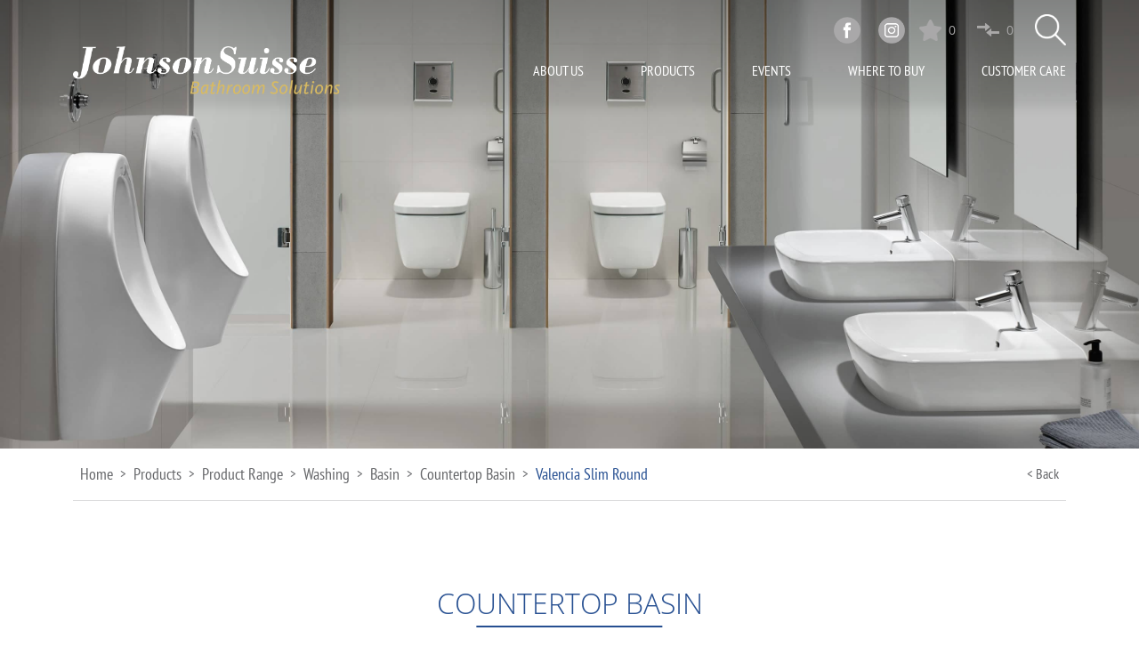

--- FILE ---
content_type: text/html; charset=UTF-8
request_url: https://johnsonsuisse.com.sg/product-range/washing/basin/countertop-basin/valencia-slim-round
body_size: 10169
content:

<!DOCTYPE html>
<html lang="en">


<head>
      <meta charset="UTF-8">
      <meta name="viewport" content="width=device-width, initial-scale=1.0">
      <meta http-equiv="X-UA-Compatible" content="ie=edge">
      <title>Johnson Suisse Singapore | Valencia Slim Round</title>

      <meta name="description" content="JohnsonSuisse Bathroom Solutions. A reference point for design, technology and sustainable development. Catalogue and online store bathrooms, toilets and bath accessories.">

      <meta itemprop="name" content="Johnson Suisse Singapore | Valencia Slim Round">
      <meta itemprop="description" content="JohnsonSuisse Bathroom Solutions. A reference point for design, technology and sustainable development. Catalogue and online store bathrooms, toilets and bath accessories.">
      <meta itemprop="image" content="https://johnsonsuisse.com.sg/wp-content/uploads/2021/10/WBVC950145WW-Valencia-Slim-Round-Countertop-Basin-1TH.jpg">

      <meta name="twitter:card" content="summary">
      <meta name="twitter:title" content="Johnson Suisse Singapore | Valencia Slim Round">
      <meta name="twitter:description" content="JohnsonSuisse Bathroom Solutions. A reference point for design, technology and sustainable development. Catalogue and online store bathrooms, toilets and bath accessories.">
      <meta name="twitter:image:src" content="https://johnsonsuisse.com.sg/wp-content/uploads/2021/10/WBVC950145WW-Valencia-Slim-Round-Countertop-Basin-1TH.jpg">

      <meta property="og:title" content="Johnson Suisse Singapore | Valencia Slim Round" />
      <meta property="og:site_name" content="Johnson Suisse Singapore" />
      <meta property="og:description" content="JohnsonSuisse Bathroom Solutions. A reference point for design, technology and sustainable development. Catalogue and online store bathrooms, toilets and bath accessories." />
      <meta property="og:url" content="https://johnsonsuisse.com.sg/product-range/washing/basin/countertop-basin/valencia-slim-round" />
      <meta property="og:image" content="https://johnsonsuisse.com.sg/wp-content/uploads/2021/10/WBVC950145WW-Valencia-Slim-Round-Countertop-Basin-1TH.jpg" />
      <meta property="og:type" content="website" />

      <meta name="author" content="Johnson Suisse Singapore">
      <meta name="copyright" content="Johnson Suisse Singapore" />
      <meta name="designer" content="Oasis Interactive, http://oasisinteractive.com.my">

      <link rel="apple-touch-icon" sizes="76x76" href="https://johnsonsuisse.com.sg/wp-content/themes/johnson.suisse.sg.2021/img/favicons/apple-touch-icon.png">
      <link rel="icon" type="image/png" sizes="32x32" href="https://johnsonsuisse.com.sg/wp-content/themes/johnson.suisse.sg.2021/img/favicons/favicon-32x32.png">
      <link rel="icon" type="image/png" sizes="16x16" href="https://johnsonsuisse.com.sg/wp-content/themes/johnson.suisse.sg.2021/img/favicons/favicon-16x16.png">
      <link rel="manifest" href="https://johnsonsuisse.com.sg/wp-content/themes/johnson.suisse.sg.2021/img/favicons/site.webmanifest">
      <link rel="mask-icon" href="https://johnsonsuisse.com.sg/wp-content/themes/johnson.suisse.sg.2021/img/favicons/safari-pinned-tab.svg" color="#5bbad5">
      <meta name="msapplication-TileColor" content="#da532c">
      <meta name="theme-color" content="#ffffff">

      <meta name='robots' content='max-image-preview:large' />
<link rel="alternate" title="oEmbed (JSON)" type="application/json+oembed" href="https://johnsonsuisse.com.sg/wp-json/oembed/1.0/embed?url=https%3A%2F%2Fjohnsonsuisse.com.sg%2Fproduct-range%2Fwashing%2Fbasin%2Fcountertop-basin%2Fvalencia-slim-round" />
<link rel="alternate" title="oEmbed (XML)" type="text/xml+oembed" href="https://johnsonsuisse.com.sg/wp-json/oembed/1.0/embed?url=https%3A%2F%2Fjohnsonsuisse.com.sg%2Fproduct-range%2Fwashing%2Fbasin%2Fcountertop-basin%2Fvalencia-slim-round&#038;format=xml" />
<style id='wp-img-auto-sizes-contain-inline-css' type='text/css'>
img:is([sizes=auto i],[sizes^="auto," i]){contain-intrinsic-size:3000px 1500px}
/*# sourceURL=wp-img-auto-sizes-contain-inline-css */
</style>
<style id='wp-emoji-styles-inline-css' type='text/css'>

	img.wp-smiley, img.emoji {
		display: inline !important;
		border: none !important;
		box-shadow: none !important;
		height: 1em !important;
		width: 1em !important;
		margin: 0 0.07em !important;
		vertical-align: -0.1em !important;
		background: none !important;
		padding: 0 !important;
	}
/*# sourceURL=wp-emoji-styles-inline-css */
</style>
<style id='wp-block-library-inline-css' type='text/css'>
:root{--wp-block-synced-color:#7a00df;--wp-block-synced-color--rgb:122,0,223;--wp-bound-block-color:var(--wp-block-synced-color);--wp-editor-canvas-background:#ddd;--wp-admin-theme-color:#007cba;--wp-admin-theme-color--rgb:0,124,186;--wp-admin-theme-color-darker-10:#006ba1;--wp-admin-theme-color-darker-10--rgb:0,107,160.5;--wp-admin-theme-color-darker-20:#005a87;--wp-admin-theme-color-darker-20--rgb:0,90,135;--wp-admin-border-width-focus:2px}@media (min-resolution:192dpi){:root{--wp-admin-border-width-focus:1.5px}}.wp-element-button{cursor:pointer}:root .has-very-light-gray-background-color{background-color:#eee}:root .has-very-dark-gray-background-color{background-color:#313131}:root .has-very-light-gray-color{color:#eee}:root .has-very-dark-gray-color{color:#313131}:root .has-vivid-green-cyan-to-vivid-cyan-blue-gradient-background{background:linear-gradient(135deg,#00d084,#0693e3)}:root .has-purple-crush-gradient-background{background:linear-gradient(135deg,#34e2e4,#4721fb 50%,#ab1dfe)}:root .has-hazy-dawn-gradient-background{background:linear-gradient(135deg,#faaca8,#dad0ec)}:root .has-subdued-olive-gradient-background{background:linear-gradient(135deg,#fafae1,#67a671)}:root .has-atomic-cream-gradient-background{background:linear-gradient(135deg,#fdd79a,#004a59)}:root .has-nightshade-gradient-background{background:linear-gradient(135deg,#330968,#31cdcf)}:root .has-midnight-gradient-background{background:linear-gradient(135deg,#020381,#2874fc)}:root{--wp--preset--font-size--normal:16px;--wp--preset--font-size--huge:42px}.has-regular-font-size{font-size:1em}.has-larger-font-size{font-size:2.625em}.has-normal-font-size{font-size:var(--wp--preset--font-size--normal)}.has-huge-font-size{font-size:var(--wp--preset--font-size--huge)}.has-text-align-center{text-align:center}.has-text-align-left{text-align:left}.has-text-align-right{text-align:right}.has-fit-text{white-space:nowrap!important}#end-resizable-editor-section{display:none}.aligncenter{clear:both}.items-justified-left{justify-content:flex-start}.items-justified-center{justify-content:center}.items-justified-right{justify-content:flex-end}.items-justified-space-between{justify-content:space-between}.screen-reader-text{border:0;clip-path:inset(50%);height:1px;margin:-1px;overflow:hidden;padding:0;position:absolute;width:1px;word-wrap:normal!important}.screen-reader-text:focus{background-color:#ddd;clip-path:none;color:#444;display:block;font-size:1em;height:auto;left:5px;line-height:normal;padding:15px 23px 14px;text-decoration:none;top:5px;width:auto;z-index:100000}html :where(.has-border-color){border-style:solid}html :where([style*=border-top-color]){border-top-style:solid}html :where([style*=border-right-color]){border-right-style:solid}html :where([style*=border-bottom-color]){border-bottom-style:solid}html :where([style*=border-left-color]){border-left-style:solid}html :where([style*=border-width]){border-style:solid}html :where([style*=border-top-width]){border-top-style:solid}html :where([style*=border-right-width]){border-right-style:solid}html :where([style*=border-bottom-width]){border-bottom-style:solid}html :where([style*=border-left-width]){border-left-style:solid}html :where(img[class*=wp-image-]){height:auto;max-width:100%}:where(figure){margin:0 0 1em}html :where(.is-position-sticky){--wp-admin--admin-bar--position-offset:var(--wp-admin--admin-bar--height,0px)}@media screen and (max-width:600px){html :where(.is-position-sticky){--wp-admin--admin-bar--position-offset:0px}}

/*# sourceURL=wp-block-library-inline-css */
</style><style id='wp-block-paragraph-inline-css' type='text/css'>
.is-small-text{font-size:.875em}.is-regular-text{font-size:1em}.is-large-text{font-size:2.25em}.is-larger-text{font-size:3em}.has-drop-cap:not(:focus):first-letter{float:left;font-size:8.4em;font-style:normal;font-weight:100;line-height:.68;margin:.05em .1em 0 0;text-transform:uppercase}body.rtl .has-drop-cap:not(:focus):first-letter{float:none;margin-left:.1em}p.has-drop-cap.has-background{overflow:hidden}:root :where(p.has-background){padding:1.25em 2.375em}:where(p.has-text-color:not(.has-link-color)) a{color:inherit}p.has-text-align-left[style*="writing-mode:vertical-lr"],p.has-text-align-right[style*="writing-mode:vertical-rl"]{rotate:180deg}
/*# sourceURL=https://johnsonsuisse.com.sg/wp-includes/blocks/paragraph/style.min.css */
</style>
<style id='global-styles-inline-css' type='text/css'>
:root{--wp--preset--aspect-ratio--square: 1;--wp--preset--aspect-ratio--4-3: 4/3;--wp--preset--aspect-ratio--3-4: 3/4;--wp--preset--aspect-ratio--3-2: 3/2;--wp--preset--aspect-ratio--2-3: 2/3;--wp--preset--aspect-ratio--16-9: 16/9;--wp--preset--aspect-ratio--9-16: 9/16;--wp--preset--color--black: #000000;--wp--preset--color--cyan-bluish-gray: #abb8c3;--wp--preset--color--white: #ffffff;--wp--preset--color--pale-pink: #f78da7;--wp--preset--color--vivid-red: #cf2e2e;--wp--preset--color--luminous-vivid-orange: #ff6900;--wp--preset--color--luminous-vivid-amber: #fcb900;--wp--preset--color--light-green-cyan: #7bdcb5;--wp--preset--color--vivid-green-cyan: #00d084;--wp--preset--color--pale-cyan-blue: #8ed1fc;--wp--preset--color--vivid-cyan-blue: #0693e3;--wp--preset--color--vivid-purple: #9b51e0;--wp--preset--gradient--vivid-cyan-blue-to-vivid-purple: linear-gradient(135deg,rgb(6,147,227) 0%,rgb(155,81,224) 100%);--wp--preset--gradient--light-green-cyan-to-vivid-green-cyan: linear-gradient(135deg,rgb(122,220,180) 0%,rgb(0,208,130) 100%);--wp--preset--gradient--luminous-vivid-amber-to-luminous-vivid-orange: linear-gradient(135deg,rgb(252,185,0) 0%,rgb(255,105,0) 100%);--wp--preset--gradient--luminous-vivid-orange-to-vivid-red: linear-gradient(135deg,rgb(255,105,0) 0%,rgb(207,46,46) 100%);--wp--preset--gradient--very-light-gray-to-cyan-bluish-gray: linear-gradient(135deg,rgb(238,238,238) 0%,rgb(169,184,195) 100%);--wp--preset--gradient--cool-to-warm-spectrum: linear-gradient(135deg,rgb(74,234,220) 0%,rgb(151,120,209) 20%,rgb(207,42,186) 40%,rgb(238,44,130) 60%,rgb(251,105,98) 80%,rgb(254,248,76) 100%);--wp--preset--gradient--blush-light-purple: linear-gradient(135deg,rgb(255,206,236) 0%,rgb(152,150,240) 100%);--wp--preset--gradient--blush-bordeaux: linear-gradient(135deg,rgb(254,205,165) 0%,rgb(254,45,45) 50%,rgb(107,0,62) 100%);--wp--preset--gradient--luminous-dusk: linear-gradient(135deg,rgb(255,203,112) 0%,rgb(199,81,192) 50%,rgb(65,88,208) 100%);--wp--preset--gradient--pale-ocean: linear-gradient(135deg,rgb(255,245,203) 0%,rgb(182,227,212) 50%,rgb(51,167,181) 100%);--wp--preset--gradient--electric-grass: linear-gradient(135deg,rgb(202,248,128) 0%,rgb(113,206,126) 100%);--wp--preset--gradient--midnight: linear-gradient(135deg,rgb(2,3,129) 0%,rgb(40,116,252) 100%);--wp--preset--font-size--small: 13px;--wp--preset--font-size--medium: 20px;--wp--preset--font-size--large: 36px;--wp--preset--font-size--x-large: 42px;--wp--preset--spacing--20: 0.44rem;--wp--preset--spacing--30: 0.67rem;--wp--preset--spacing--40: 1rem;--wp--preset--spacing--50: 1.5rem;--wp--preset--spacing--60: 2.25rem;--wp--preset--spacing--70: 3.38rem;--wp--preset--spacing--80: 5.06rem;--wp--preset--shadow--natural: 6px 6px 9px rgba(0, 0, 0, 0.2);--wp--preset--shadow--deep: 12px 12px 50px rgba(0, 0, 0, 0.4);--wp--preset--shadow--sharp: 6px 6px 0px rgba(0, 0, 0, 0.2);--wp--preset--shadow--outlined: 6px 6px 0px -3px rgb(255, 255, 255), 6px 6px rgb(0, 0, 0);--wp--preset--shadow--crisp: 6px 6px 0px rgb(0, 0, 0);}:where(.is-layout-flex){gap: 0.5em;}:where(.is-layout-grid){gap: 0.5em;}body .is-layout-flex{display: flex;}.is-layout-flex{flex-wrap: wrap;align-items: center;}.is-layout-flex > :is(*, div){margin: 0;}body .is-layout-grid{display: grid;}.is-layout-grid > :is(*, div){margin: 0;}:where(.wp-block-columns.is-layout-flex){gap: 2em;}:where(.wp-block-columns.is-layout-grid){gap: 2em;}:where(.wp-block-post-template.is-layout-flex){gap: 1.25em;}:where(.wp-block-post-template.is-layout-grid){gap: 1.25em;}.has-black-color{color: var(--wp--preset--color--black) !important;}.has-cyan-bluish-gray-color{color: var(--wp--preset--color--cyan-bluish-gray) !important;}.has-white-color{color: var(--wp--preset--color--white) !important;}.has-pale-pink-color{color: var(--wp--preset--color--pale-pink) !important;}.has-vivid-red-color{color: var(--wp--preset--color--vivid-red) !important;}.has-luminous-vivid-orange-color{color: var(--wp--preset--color--luminous-vivid-orange) !important;}.has-luminous-vivid-amber-color{color: var(--wp--preset--color--luminous-vivid-amber) !important;}.has-light-green-cyan-color{color: var(--wp--preset--color--light-green-cyan) !important;}.has-vivid-green-cyan-color{color: var(--wp--preset--color--vivid-green-cyan) !important;}.has-pale-cyan-blue-color{color: var(--wp--preset--color--pale-cyan-blue) !important;}.has-vivid-cyan-blue-color{color: var(--wp--preset--color--vivid-cyan-blue) !important;}.has-vivid-purple-color{color: var(--wp--preset--color--vivid-purple) !important;}.has-black-background-color{background-color: var(--wp--preset--color--black) !important;}.has-cyan-bluish-gray-background-color{background-color: var(--wp--preset--color--cyan-bluish-gray) !important;}.has-white-background-color{background-color: var(--wp--preset--color--white) !important;}.has-pale-pink-background-color{background-color: var(--wp--preset--color--pale-pink) !important;}.has-vivid-red-background-color{background-color: var(--wp--preset--color--vivid-red) !important;}.has-luminous-vivid-orange-background-color{background-color: var(--wp--preset--color--luminous-vivid-orange) !important;}.has-luminous-vivid-amber-background-color{background-color: var(--wp--preset--color--luminous-vivid-amber) !important;}.has-light-green-cyan-background-color{background-color: var(--wp--preset--color--light-green-cyan) !important;}.has-vivid-green-cyan-background-color{background-color: var(--wp--preset--color--vivid-green-cyan) !important;}.has-pale-cyan-blue-background-color{background-color: var(--wp--preset--color--pale-cyan-blue) !important;}.has-vivid-cyan-blue-background-color{background-color: var(--wp--preset--color--vivid-cyan-blue) !important;}.has-vivid-purple-background-color{background-color: var(--wp--preset--color--vivid-purple) !important;}.has-black-border-color{border-color: var(--wp--preset--color--black) !important;}.has-cyan-bluish-gray-border-color{border-color: var(--wp--preset--color--cyan-bluish-gray) !important;}.has-white-border-color{border-color: var(--wp--preset--color--white) !important;}.has-pale-pink-border-color{border-color: var(--wp--preset--color--pale-pink) !important;}.has-vivid-red-border-color{border-color: var(--wp--preset--color--vivid-red) !important;}.has-luminous-vivid-orange-border-color{border-color: var(--wp--preset--color--luminous-vivid-orange) !important;}.has-luminous-vivid-amber-border-color{border-color: var(--wp--preset--color--luminous-vivid-amber) !important;}.has-light-green-cyan-border-color{border-color: var(--wp--preset--color--light-green-cyan) !important;}.has-vivid-green-cyan-border-color{border-color: var(--wp--preset--color--vivid-green-cyan) !important;}.has-pale-cyan-blue-border-color{border-color: var(--wp--preset--color--pale-cyan-blue) !important;}.has-vivid-cyan-blue-border-color{border-color: var(--wp--preset--color--vivid-cyan-blue) !important;}.has-vivid-purple-border-color{border-color: var(--wp--preset--color--vivid-purple) !important;}.has-vivid-cyan-blue-to-vivid-purple-gradient-background{background: var(--wp--preset--gradient--vivid-cyan-blue-to-vivid-purple) !important;}.has-light-green-cyan-to-vivid-green-cyan-gradient-background{background: var(--wp--preset--gradient--light-green-cyan-to-vivid-green-cyan) !important;}.has-luminous-vivid-amber-to-luminous-vivid-orange-gradient-background{background: var(--wp--preset--gradient--luminous-vivid-amber-to-luminous-vivid-orange) !important;}.has-luminous-vivid-orange-to-vivid-red-gradient-background{background: var(--wp--preset--gradient--luminous-vivid-orange-to-vivid-red) !important;}.has-very-light-gray-to-cyan-bluish-gray-gradient-background{background: var(--wp--preset--gradient--very-light-gray-to-cyan-bluish-gray) !important;}.has-cool-to-warm-spectrum-gradient-background{background: var(--wp--preset--gradient--cool-to-warm-spectrum) !important;}.has-blush-light-purple-gradient-background{background: var(--wp--preset--gradient--blush-light-purple) !important;}.has-blush-bordeaux-gradient-background{background: var(--wp--preset--gradient--blush-bordeaux) !important;}.has-luminous-dusk-gradient-background{background: var(--wp--preset--gradient--luminous-dusk) !important;}.has-pale-ocean-gradient-background{background: var(--wp--preset--gradient--pale-ocean) !important;}.has-electric-grass-gradient-background{background: var(--wp--preset--gradient--electric-grass) !important;}.has-midnight-gradient-background{background: var(--wp--preset--gradient--midnight) !important;}.has-small-font-size{font-size: var(--wp--preset--font-size--small) !important;}.has-medium-font-size{font-size: var(--wp--preset--font-size--medium) !important;}.has-large-font-size{font-size: var(--wp--preset--font-size--large) !important;}.has-x-large-font-size{font-size: var(--wp--preset--font-size--x-large) !important;}
/*# sourceURL=global-styles-inline-css */
</style>

<style id='classic-theme-styles-inline-css' type='text/css'>
/*! This file is auto-generated */
.wp-block-button__link{color:#fff;background-color:#32373c;border-radius:9999px;box-shadow:none;text-decoration:none;padding:calc(.667em + 2px) calc(1.333em + 2px);font-size:1.125em}.wp-block-file__button{background:#32373c;color:#fff;text-decoration:none}
/*# sourceURL=/wp-includes/css/classic-themes.min.css */
</style>
<link rel='stylesheet' id='taxonomy-image-plugin-public-css' href='https://johnsonsuisse.com.sg/wp-content/plugins/taxonomy-images/css/style.css?ver=0.9.6' type='text/css' media='screen' />
<link rel="https://api.w.org/" href="https://johnsonsuisse.com.sg/wp-json/" /><link rel="alternate" title="JSON" type="application/json" href="https://johnsonsuisse.com.sg/wp-json/wp/v2/products/491" /><link rel="EditURI" type="application/rsd+xml" title="RSD" href="https://johnsonsuisse.com.sg/xmlrpc.php?rsd" />
<meta name="generator" content="WordPress 6.9" />
<link rel="canonical" href="https://johnsonsuisse.com.sg/product-range/washing/basin/countertop-basin/valencia-slim-round" />
<link rel='shortlink' href='https://johnsonsuisse.com.sg/?p=491' />

      <link defer rel="preload" href="https://johnsonsuisse.com.sg/wp-content/themes/johnson.suisse.sg.2021/css/fonts/OpenSans/OpenSans-Bold.ttf" as="font" type="font/ttf" crossorigin>
      <link defer rel="preload" href="https://johnsonsuisse.com.sg/wp-content/themes/johnson.suisse.sg.2021/css/fonts/OpenSans/OpenSans-Light.ttf" as="font" type="font/ttf" crossorigin>
      <link defer rel="preload" href="https://johnsonsuisse.com.sg/wp-content/themes/johnson.suisse.sg.2021/css/fonts/OpenSans/OpenSans-Regular.ttf" as="font" type="font/ttf" crossorigin>
      <link defer rel="preload" href="https://johnsonsuisse.com.sg/wp-content/themes/johnson.suisse.sg.2021/css/fonts/OpenSans/OpenSans-SemiBold.ttf" as="font" type="font/ttf" crossorigin>

      <link defer rel="preload" href="https://johnsonsuisse.com.sg/wp-content/themes/johnson.suisse.sg.2021/css/fonts/PTSansNarrow/PTSansNarrow-Bold.ttf" as="font" type="font/ttf" crossorigin>
      <link defer rel="preload" href="https://johnsonsuisse.com.sg/wp-content/themes/johnson.suisse.sg.2021/css/fonts/PTSansNarrow/PTSansNarrow-Regular.ttf" as="font" type="font/ttf" crossorigin>

      <link defer rel="stylesheet" href="https://johnsonsuisse.com.sg/wp-content/themes/johnson.suisse.sg.2021/css/main.css">
      <script type="text/javascript" src="https://platform-api.sharethis.com/js/sharethis.js#property=613ca978cddf89001d23ad3f&product=inline-share-buttons" async="async"></script>

      <script async src="https://www.googletagmanager.com/gtag/js?id=UA-213743055-1"></script>
      <script>
            window.dataLayer = window.dataLayer || [];

            function gtag() {
                  dataLayer.push(arguments);
            }
            gtag('js', new Date());

            gtag('config', 'UA-213743055-1');
      </script>
</head>
<body>
   <div class="d-flex d-lg-none flex-column flex-lg-row feature-icons position-fixed sticky">
    <a class="star " href="/favourites-list">
                <img class="on" loading=lazy src="https://johnsonsuisse.com.sg/wp-content/themes/johnson.suisse.sg.2021/img/icons/add-favourite-icon-active.png" alt="favourite active">
                <img class="off" loading=lazy src="https://johnsonsuisse.com.sg/wp-content/themes/johnson.suisse.sg.2021/img/icons/add-favourite-icon.png" alt="favourite">
                <span>0</span>
    </a>
    <a class="comparer " href="/compare-products">
                <img class="on" loading=lazy src="https://johnsonsuisse.com.sg/wp-content/themes/johnson.suisse.sg.2021/img/icons/comparer-icon-active.png" alt="comparer active">
                <img class="off" loading=lazy src="https://johnsonsuisse.com.sg/wp-content/themes/johnson.suisse.sg.2021/img/icons/comparer-icon.png" alt="comparer">
                <span>0</span>
    </a>
</div>

<nav class="">
    <div class="container">
        <div class="row">
            <div class="col-12 nav-top">
                <div class="icon-list">
                    <div class="social-icons">
                        <a target="_blank" href="https://www.facebook.com/johnsonsuisse.my">
                            <img loading=lazy src="https://johnsonsuisse.com.sg/wp-content/themes/johnson.suisse.sg.2021/img/icons/facebook-icon.png" alt="facebook">
                        </a>
                        <a target="_blank" href="https://www.instagram.com/johnsonsuisse.my/">
                            <img loading=lazy src="https://johnsonsuisse.com.sg/wp-content/themes/johnson.suisse.sg.2021/img/icons/instagram-icon.png" alt="instagram">
                        </a>
                    </div>
                    <div class="d-none d-lg-flex flex-column flex-lg-row feature-icons">
                        <a class="star " href="/favourites-list">
                                                        <img class="on" loading=lazy src="https://johnsonsuisse.com.sg/wp-content/themes/johnson.suisse.sg.2021/img/icons/add-favourite-icon-active.png" alt="favourite active">
                                                        <img class="off" loading=lazy src="https://johnsonsuisse.com.sg/wp-content/themes/johnson.suisse.sg.2021/img/icons/add-favourite-icon.png" alt="favourite">
                                                        <span>0</span>
                        </a>
                        <a class="comparer " href="/compare-products">
                                                        <img class="on" loading=lazy src="https://johnsonsuisse.com.sg/wp-content/themes/johnson.suisse.sg.2021/img/icons/comparer-icon-active.png" alt="comparer active">
                                                        <img class="off" loading=lazy src="https://johnsonsuisse.com.sg/wp-content/themes/johnson.suisse.sg.2021/img/icons/comparer-icon.png" alt="comparer">
                                                        <span>0</span>
                        </a>
                    </div>
                    <a class="search" href="javascript:;">
                        <img loading=lazy src="https://johnsonsuisse.com.sg/wp-content/themes/johnson.suisse.sg.2021/img/icons/search-icon.png" alt="search">
                    </a>
                </div>
            </div>
            <div class="col-12 nav-inner">
                <a class="logo" href="/">
                    <img loading=lazy src="https://johnsonsuisse.com.sg/wp-content/themes/johnson.suisse.sg.2021/img/js-logo.png" alt="Johnson Suisse Logo">
                </a>
                <a class="search" href="javascript:;">
                    <img loading=lazy src="https://johnsonsuisse.com.sg/wp-content/themes/johnson.suisse.sg.2021/img/icons/search-icon.png" alt="search">
                </a>
                <div class="menu-hamburger">
                    <div id="nav-icon">
                        <span></span>
                        <span></span>
                        <span></span>
                    </div>
                </div>

                <div class="mobile-menu">
                    <ul>
                        <li style="visibility: hidden;">
                            <a class="javascript:;">&nbsp;</a>
                        </li>
                        <li>
                            <a href="javascript:;" data-toggle="menu-about-us">About Us</a>
                            <span class="arrow right"></span>
                        </li>
                        <li>
                            <a href="javascript:;" data-toggle="menu-products">Products</a>
                            <span class="arrow right"></span>
                        </li>
                        <li>
                            <a href="/events">Events</a>
                        </li>
                        <li>
                            <a href="javascript:;" data-toggle="menu-where-to-buy">Where To Buy</a>
                            <span class="arrow right"></span>
                        </li>
                        <li>
                            <a href="javascript:;" data-toggle="menu-customer-care">Customer Care</a>
                            <span class="arrow right"></span>
                        </li>
                    </ul>
                    <ul id="menu-about-us" class="child-navi">
                        <li>
                            <span class="arrow left position-relative"></span>
                            <a href="javascript:;">About Us</a>
                        </li>
                        <li>
                            <a href="/about-us/our-stories">Our Stories</a>
                        </li>
                    </ul>
                    <ul id="menu-products" class="child-navi">
                        <li>
                            <span class="arrow left position-relative"></span>
                            <a href="javascript:;">Products</a>
                        </li>
                        <li>
                            <a href="javascript:;" data-toggle="menu-products-washing">Washing</a>
                            <span class="arrow right"></span>
                        </li>
                        <li>
                            <a href="javascript:;" data-toggle="menu-products-water-closet">Water Closet</a>
                            <span class="arrow right"></span>
                        </li>
                        <li>
                            <a href="javascript:;" data-toggle="menu-products-bathroom">Bathroom</a>
                            <span class="arrow right"></span>
                        </li>
                        <li>
                            <a href="javascript:;" data-toggle="menu-products-barrier-free">Barrier Free</a>
                            <span class="arrow right"></span>
                        </li>
                    </ul>
                    <ul id="menu-products-washing" class="child-navi">
                        <li>
                            <span class="arrow left position-relative"></span>
                            <a href="javascript:;">Washing</a>
                        </li>
                        <li>
                            <a href="/product-range/washing/basin">Basin</a>
                        </li>
                        <li>
                            <a href="/product-range/washing/bathroom-furniture">Bathroom Furniture</a>
                        </li>
                        <li>
                            <a href="/product-range/washing/faucet">Faucet</a>
                        </li>
                        <li>
                            <a href="/product-range/washing/waste-outlet">Waste Outlet</a>
                        </li>
                        <li>
                            <a href="/product-range/washing/bottle-trap">Bottle Trap</a>
                        </li>
                    </ul>
                    <ul id="menu-products-water-closet" class="child-navi">
                        <li>
                            <span class="arrow left position-relative"></span>
                            <a href="javascript:;">Water Closet</a>
                        </li>
                        <li>
                            <a href="/product-range/water-closet/water-closet-bathroom">Water Closet</a>
                        </li>
                        <li>
                            <a href="/product-range/water-closet/squatting-pan">Squatting Pan</a>
                        </li>
                        <li>
                            <a href="/product-range/water-closet/urinal">Urinal</a>
                        </li>
                        <li>
                            <a href="/product-range/water-closet/division">Division</a>
                        </li>
                        <li>
                            <a href="/product-range/water-closet/bidet-seat">Bidet Seat</a>
                        </li>
                        <li>
                            <a href="/product-range/water-closet/hand-bidet">Hand Bidet</a>
                        </li>
                        <li>
                            <a href="/product-range/water-closet/flush-valve">Flush Valve</a>
                        </li>
                    </ul>
                    <ul id="menu-products-bathroom" class="child-navi">
                        <li>
                            <span class="arrow left position-relative"></span>
                            <a href="javascript:;">Bathroom</a>
                        </li>
                        <li>
                            <a href="/product-range/bathroom/shower">Shower</a>
                        </li>
                        <li>
                            <a href="/product-range/bathroom/bathtub">Bathtub</a>
                        </li>
                        <li>
                            <a href="/product-range/bathroom/accessories">Accessories</a>
                        </li>
                        <li>
                            <a href="/product-range/bathroom/floor-trap">Floor Trap</a>
                        </li>
                    </ul>
                    <ul id="menu-products-barrier-free" class="child-navi">
                        <li>
                            <span class="arrow left position-relative"></span>
                            <a href="javascript:;">Barrier Free</a>
                        </li>
                        <li>
                            <a href="/product-range/barrier-free/handicap-clinical-wall-hung">Handicap/Clinical Wall Hung</a>
                        </li>
                        <li>
                            <a href="/product-range/barrier-free/medical-faucets">Medical Faucets</a>
                        </li>
                        <li>
                            <a href="/product-range/barrier-free/accessories-barrier-free">Accessories</a>
                        </li>
                    </ul>
                    <ul id="menu-where-to-buy" class="child-navi">
                        <li>
                            <span class="arrow left position-relative"></span>
                            <a href="javascript:;">Where To Buy</a>
                        </li>
                        <li>
                            <a href="/where-to-buy/locate-a-dealer">Locate A Dealer</a>
                        </li>
                    </ul>
                    <ul id="menu-customer-care" class="child-navi">
                        <li>
                            <span class="arrow left position-relative"></span>
                            <a href="javascript:;">Customer Care</a>
                        </li>
                        <li>
                            <a href="/customer-care/contact-us">Contact Us</a>
                        </li>
                    </ul>
                </div>

                <ul class="nav-menu">
                    <li>
                        <a href="javascript:;">About Us</a>
                        <div class="nav-hover-content">
                            <div class="container">
                                <ul>
                                    <li><a href="/about-us/our-stories">Our Stories</a></li>
                                </ul>
                            </div>
                        </div>
                    </li>
                    <li class="products-li">
                        <a href="javascript:;">Products</a>
                        <div class="nav-hover-content">
                            <div class="container">
                                <div class="product-dropdown">
                                    <div class="product-dropdown-column">
                                        <div class="__img">
                                            <img loading=lazy src="https://johnsonsuisse.com.sg/wp-content/themes/johnson.suisse.sg.2021/img/dropdown/basin-img-dropmenu.png" alt="Washing">
                                        </div>
                                        <div class="__list">
                                            <div class="__title">
                                                Washing
                                            </div>
                                            <ul>
                                                <li><a href="/product-range/washing/basin">Basin</a></li>
                                                <li><a href="/product-range/washing/bathroom-furniture">Bathroom Furniture</a></li>
                                                <li><a href="/product-range/washing/faucet">Faucet</a></li>
                                                <li><a href="/product-range/washing/waste-outlet">Waste Outlet</a></li>
                                                <li><a href="/product-range/washing/bottle-trap">Bottle Trap</a></li>
                                            </ul>
                                        </div>
                                    </div>
                                    <div class="product-dropdown-column">
                                        <div class="__img">
                                            <img loading=lazy src="https://johnsonsuisse.com.sg/wp-content/themes/johnson.suisse.sg.2021/img/dropdown/water-closet-img-deopmenu.png" alt="Water Closet">
                                        </div>
                                        <div class="__list">
                                            <div class="__title">
                                                Water Closet
                                            </div>
                                            <ul>
                                                <li><a href="/product-range/water-closet/water-closet-bathroom">Water Closet</a></li>
                                                <li><a href="/product-range/water-closet/squatting-pan">Squatting Pan</a></li>
                                                <li><a href="/product-range/water-closet/urinal">Urinal</a></li>
                                                <li><a href="/product-range/water-closet/division">Division</a></li>
                                                <li><a href="/product-range/water-closet/bidet-seat">Bidet Seat</a></li>
                                                <li><a href="/product-range/water-closet/hand-bidet">Hand Bidet</a></li>
                                                <li><a href="/product-range/water-closet/flush-valve">Flush Valve</a></li>
                                            </ul>
                                        </div>
                                    </div>
                                    <div class="product-dropdown-column">
                                        <div class="__img">
                                            <img loading=lazy src="https://johnsonsuisse.com.sg/wp-content/themes/johnson.suisse.sg.2021/img/dropdown/bathroom-img-dropmenu.png" alt="Bathroom">
                                        </div>
                                        <div class="__list">
                                            <div class="__title">
                                                Bathroom
                                            </div>
                                            <ul>
                                                <li><a href="/product-range/bathroom/shower">Shower</a></li>
                                                <li><a href="/product-range/bathroom/bathtub">Bathtub</a></li>
                                                <li><a href="/product-range/bathroom/accessories">Accessories</a></li>
                                                <li><a href="/product-range/bathroom/floor-trap">Floor Trap</a></li>
                                            </ul>
                                        </div>
                                    </div>
                                    <div class="product-dropdown-column">
                                        <div class="__img">
                                            <img loading=lazy src="https://johnsonsuisse.com.sg/wp-content/themes/johnson.suisse.sg.2021/img/dropdown/barrier-free-img-dropmenu.png" alt="Barrier Free">
                                        </div>
                                        <div class="__list">
                                            <div class="__title">
                                                Barrier Free
                                            </div>
                                            <ul>
                                                <li><a href="/product-range/barrier-free/handicap-clinical-wall-hung">Handicap/Clinical Wall Hung</a></li>
                                                <li><a href="/product-range/barrier-free/medical-faucets">Medical Faucets</a></li>
                                                <li><a href="/product-range/barrier-free/accessories-barrier-free">Accessories</a></li>
                                            </ul>
                                        </div>
                                    </div>
                                </div>
                            </div>
                        </div>
                    </li>
                    <li>
                        <a href="/events">Events</a>
                    </li>
                    <li>
                        <a href="javascript:;">Where To Buy</a>
                        <div class="nav-hover-content">
                            <div class="container">
                                <ul>
                                    <li><a href="/where-to-buy/locate-a-dealer">Locate A Dealer</a></li>
                                </ul>
                            </div>
                        </div>
                    </li>
                    <li>
                        <a href="javascript:;">Customer Care</a>
                        <div class="nav-hover-content">
                            <div class="container">
                                <ul>
                                    <li><a href="/customer-care/contact-us">Contact Us</a></li>
                                </ul>
                            </div>
                        </div>
                    </li>
                </ul>
            </div>
        </div>
    </div>
</nav>

<div class="search-popup">
    <a class="search-close-btn" href="javascript:;">
        <svg xmlns="http://www.w3.org/2000/svg" width="16.127" height="16.128">
            <g data-name="Group 108" fill="none" stroke-width="2px" stroke="#ffffff">
                <path data-name="Line 15" d="M.354.354l15.42 15.42" />
                <path data-name="Line 16" d="M15.774.354L.354 15.774" />
            </g>
        </svg>
    </a>
    <div class="container">
        <div class="row">
            <div class="col-12">
                <form action="/search" method="GET">
                    <div class="search-input">
                        <input class="form-control" type="text" id="search" name="q" placeholder="Search here..." />
                        <div class="magnifier">
                            <button href="" type="submit">
                                <svg focusable="false" aria-label="Search" xmlns="http://www.w3.org/2000/svg" viewBox="0 0 24 24" width="24px">
                                    <path d="M15.5 14h-.79l-.28-.27C15.41 12.59 16 11.11 16 9.5 16 5.91 13.09 3 9.5 3S3 5.91 3 9.5 5.91 16 9.5 16c1.61 0 3.09-.59 4.23-1.57l.27.28v.79l5 4.99L20.49 19l-4.99-5zm-6 0C7.01 14 5 11.99 5 9.5S7.01 5 9.5 5 14 7.01 14 9.5 11.99 14 9.5 14z"></path>
                                </svg>
                            </button>
                        </div>
                    </div>
                </form>
            </div>
        </div>
    </div>
</div><section class="product-banner products">
    <img src="https://johnsonsuisse.com.sg/wp-content/themes/johnson.suisse.sg.2021/img/jssg-subpg-banner-img.jpg">
</section>
   <div class="container">
      <div class="row">
         <div class="col-12 mt-3 breadcrumb-wrapper">
            <div class="breadcrumb">
               <span>Home</span> > <span>Products</span> > <span><a href="/product-range">Product Range</a></span> >
               <span><a href='https://johnsonsuisse.com.sg/product-range/washing'>Washing</a></span> > <span><a href='https://johnsonsuisse.com.sg/product-range/washing/basin'>Basin</a></span> > <span><a href='https://johnsonsuisse.com.sg/product-range/washing/basin/countertop-basin'>Countertop Basin</a></span> >  <span>Valencia Slim Round</span>
               <a class="back-button" href="https://johnsonsuisse.com.sg/product-range/washing/basin/countertop-basin">
                  < Back</a>
            </div>
            <hr>
            <a class="back-button" href="https://johnsonsuisse.com.sg/product-range/washing/basin/countertop-basin">
               < Back</a>
         </div>
      </div>
   </div>
   <section class="section product-detail-section">
      <div class="container">
         <div class="row">
            <div class="col-12">
               <div class="text-wrapper">
                  <h2 class="sub">Countertop Basin</h2>
               </div>
            </div>

            <div class="col-12">
               <div class="_product-detail-wrapper">
                  <div class="_gallery_wrapper">
                     <div class="product-detail-gallery-wrapper">
                        <div class="swiper-container product-detail">
                           <div class="swiper-wrapper">
                                                               <div class="swiper-slide">
                                    <img src="https://johnsonsuisse.com.sg/wp-content/uploads/2021/10/WBVC950145WW-Valencia-Slim-Round-Countertop-Basin-1TH.jpg" />
                                 </div>
                                                         </div>
                                                   </div>
                     </div>

                     <div class="swiper-container product-detail-thumb">
                        <div class="swiper-wrapper">
                                                         <div class="swiper-slide">
                                 <img src="https://johnsonsuisse.com.sg/wp-content/uploads/2021/10/WBVC950145WW-Valencia-Slim-Round-Countertop-Basin-1TH.jpg" />
                              </div>
                                                   </div>
                     </div>
                  </div>
                  <div class="_product-info-wrapper">
                                          <div class="product-detail-title">
                        Valencia Slim Round                     </div>
                     <div>
                        
<p>Valencia Slim Round Countertop Basin 1TH</p>
                     </div>
                                          <div class="product-detail-reference-number">
                        <span>Reference Number</span><br>
                        WBVC950145WW                     </div>
                                                                  <div class="tab-content-wrapper my-3">
                           <ul>
                                                               <li class="active">Specs</li>
                                                                                             <li >Features</li>
                                                                                             <li >Download</li>
                                                         </ul>
                           <div class="tab-content">
                                                               <div class="active"><p><strong>Dimensions</strong><br />
Length: 420 mm<br />
Width: 420 mm<br />
Height: 140 mm</p>
<p><strong>Color</strong><br />
White</p>
</div>
                                                                                             <div ><p>Bowl depth (mm): 140<br />
Bowl length (mm): 420<br />
Bowl width (mm): 420<br />
Fixing kit: Not included<br />
Installation type: Drop-in / Countertop<br />
Material: Vitreous china<br />
Plug and Waste: Not included<br />
Shape: Round<br />
Taphole configuration: 1 Taphole in the middle<br />
Trap: Not included<br />
Waste: Not included</p>
</div>
                                                                                             <div class="download-content">
                                                                           <div>
                                          <a href="https://johnsonsuisse.com.sg/wp-content/uploads/2021/10/WBVC950145WW-Valencia-Slim-Round-Countertop-Basin-1TH-tech-drawing.pdf" download>
                                             <img src="https://johnsonsuisse.com.sg/wp-content/themes/johnson.suisse.sg.2021/img/icons/download-icon.svg">
                                             <div>WBVC950145WW-Valencia Slim Round Countertop Basin 1TH-tech drawing</div>
                                          </a>
                                       </div>
                                                                           <div>
                                          <a href="https://johnsonsuisse.com.sg/wp-content/uploads/2021/10/WBVC950145WW-Valencia-Slim-Round-Countertop-Basin-1TH.pdf" download>
                                             <img src="https://johnsonsuisse.com.sg/wp-content/themes/johnson.suisse.sg.2021/img/icons/download-icon.svg">
                                             <div>WBVC950145WW-Valencia Slim Round Countertop Basin 1TH</div>
                                          </a>
                                       </div>
                                                                     </div>
                                                         </div>
                        </div>
                                          <hr>
                     <div class="features-wrapper">
                        <div class="btn-favourites ">
                           <a href="javascript:;" data-product-id="491">
                              <img class="off" src="https://johnsonsuisse.com.sg/wp-content/themes/johnson.suisse.sg.2021/img/icons/add-favourite-icon.png">
                              <img class="on" src="https://johnsonsuisse.com.sg/wp-content/themes/johnson.suisse.sg.2021/img/icons/add-favourite-icon-active.png">
                              <span>Add to favourites</span>
                           </a>
                        </div>
                        <div class="btn-comparer ">
                           <a href="javascript:;" data-product-id="491">
                              <img class="off" src="https://johnsonsuisse.com.sg/wp-content/themes/johnson.suisse.sg.2021/img/icons/comparer-icon.png">
                              <img class="on" src="https://johnsonsuisse.com.sg/wp-content/themes/johnson.suisse.sg.2021/img/icons/comparer-icon-active.png">
                              <span>Add to comparer</span>
                           </a>
                        </div>
                     </div>

                     
                     <div class="share-icons">
                        Share:
                        <div class="sharethis-inline-share-buttons"></div>
                     </div>
                  </div>
               </div>
            </div>
         </div>
      </div>
   </section>
   <section class="section section-extra">
    <div class="container">
        <div class="row justify-content-center">
            <div class="col-12 col-lg-5 mb-3 mb-lg-0">
                <div class="_img-wrapper">
                    <img loading=lazy class="img-fluid" src="https://johnsonsuisse.com.sg/wp-content/themes/johnson.suisse.sg.2021/img/home/locate-dealer-img-homepg.jpg" alt="Locate a dealer">
                    <div class="_desc-wrapper">
                        <div class="_desc-wrapper-inner">
                            <div class="_title">
                                Locate A Dealer
                            </div>
                            <div class="btn-wrapper">
                                <a href="/where-to-buy/locate-a-dealer" class="btn-js white">View More</a>
                            </div>
                        </div>
                    </div>
                </div>
            </div>
            <div class="col-12 col-lg-5">
                <div class="_img-wrapper">
                    <img loading=lazy class="img-fluid" src="https://johnsonsuisse.com.sg/wp-content/themes/johnson.suisse.sg.2021/img/home/download-catalogue-img-homepg.jpg" alt="Johnson Suisse Catalogue">
                    <div class="_desc-wrapper">
                        <div class="_desc-wrapper-inner">
                            <div class="_title">
                                Johnson Suisse Catalogue
                            </div>
                            <div class="btn-wrapper">
                                <a download href="https://johnsonsuisse.com.sg/wp-content/themes/johnson.suisse.sg.2021/pdf/JohnsonSuisse_Novelties_Catalogue_2019.pdf" class="btn-js white">Download</a>
                            </div>
                        </div>
                    </div>
                </div>
            </div>
        </div>
    </div>
</section>

<footer class="footer">
    <div class="container">
        <div class="row">
            <div class="col-12 mb-5 footer-top">
                <img loading=lazy class="footer-logo" src="https://johnsonsuisse.com.sg/wp-content/themes/johnson.suisse.sg.2021/img/js-logo.png" alt="footer Johnson Suisse Logo">
            </div>
            <div class="col-12 footer-mid">
                <div class="footer-products">
                    <div class="footer-title">Products</div>
                    <div class="footer-list">
                        <li>
                            <a href="/product-range" data-target="washing">Washing</a>
                        </li>
                        <li>
                            <a href="/product-range" data-target="bathroom">Bathroom</a>
                        </li>
                        <li>
                            <a href="/product-range" data-target="closet">Water Closet</a>
                        </li>
                        <li>
                            <a href="/product-range" data-target="barrier">Barrier-Free</a>
                        </li>
                    </div>
                </div>
                <div class="footer-about-us">
                    <div class="footer-title">About Us</div>
                    <div class="footer-list">
                        <li>
                            <a href="/about-us/our-stories">Our Stories</a>
                        </li>
                    </div>

                    <div class="footer-title mt-3"><a href="/events">Events</a></div>
                </div>
                <div class="">
                    <div class="footer-title">Where To Buy</div>
                    <div class="footer-list">
                        <li>
                            <a href="/where-to-buy/locate-a-dealer">Locate a Dealer</a>
                        </li>
                    </div>

                    <div class="footer-title mt-3">Customer Care</div>
                    <div class="footer-list">
                        <li>
                            <a href="/customer-care/contact-us">Contact Us</a>
                        </li>
                    </div>
                    <div class="social-icons">
                            <a target="_blank" href="https://www.facebook.com/johnsonsuisse.my">
                                <img loading=lazy src="https://johnsonsuisse.com.sg/wp-content/themes/johnson.suisse.sg.2021/img/icons/facebook-icon.png" alt="facebook">
                            </a>
                            <a target="_blank" href="https://www.instagram.com/johnsonsuisse.my/">
                                <img loading=lazy src="https://johnsonsuisse.com.sg/wp-content/themes/johnson.suisse.sg.2021/img/icons/instagram-icon.png" alt="instagram">
                            </a>
                        </div>
                </div>
            </div>
            <hr>
            <div class="col-12 footer-bottom">
                All Rights Reserved @ 2026 Johnson Suisse <span>|</span>
                <div class="terms-div"><a href="javascript:;">Terms of Use</a> | <a href="javascript:;">Privacy</a></div>
            </div>
        </div>
    </div>
</footer><div class="modal fade" id="Terms" tabindex="-1" aria-labelledby="Terms" aria-hidden="true">
    <div class="modal-dialog modal-xl modal-dialog-centered">
        <div class="modal-content">
            <div class="modal-header">
                <h4 class="modal-title" id="TermsTitle">Terms & Conditions</h4>
                <button type="button" class="btn-close" data-bs-dismiss="modal" aria-label="Close"></button>
            </div>
            <div class="modal-body">
                lorem ipsum lorem ipsum lorem ipsum lorem ipsum lorem ipsum lorem ipsum lorem ipsum lorem ipsum lorem ipsum lorem ipsum lorem ipsum lorem ipsum lorem ipsum lorem ipsum lorem ipsum lorem ipsum lorem ipsum lorem ipsum lorem ipsum lorem ipsum lorem ipsum lorem ipsum lorem ipsum lorem ipsum
                lorem ipsum lorem ipsum lorem ipsum lorem ipsum lorem ipsum lorem ipsum lorem ipsum lorem ipsum lorem ipsum lorem ipsum lorem ipsum lorem ipsum
                lorem ipsum lorem ipsum lorem ipsum lorem ipsum lorem ipsum lorem ipsum lorem ipsum lorem ipsum lorem ipsum lorem ipsum lorem ipsum lorem ipsum
                lorem ipsum lorem ipsum lorem ipsum lorem ipsum lorem ipsum lorem ipsum lorem ipsum lorem ipsum lorem ipsum lorem ipsum lorem ipsum lorem ipsum
                lorem ipsum lorem ipsum lorem ipsum lorem ipsum lorem ipsum lorem ipsum lorem ipsum lorem ipsum lorem ipsum lorem ipsum lorem ipsum lorem ipsum lorem ipsum lorem ipsum lorem ipsum lorem ipsum lorem ipsum lorem ipsum lorem ipsum lorem ipsum lorem ipsum lorem ipsum lorem ipsum lorem ipsum lorem ipsum lorem ipsum lorem ipsum lorem ipsum lorem ipsum lorem ipsum lorem ipsum lorem ipsum lorem ipsum lorem ipsum lorem ipsum lorem ipsum
                lorem ipsum lorem ipsum lorem ipsum lorem ipsum lorem ipsum lorem ipsum lorem ipsum lorem ipsum lorem ipsum lorem ipsum lorem ipsum lorem ipsum
                lorem ipsum lorem ipsum lorem ipsum lorem ipsum lorem ipsum lorem ipsum lorem ipsum lorem ipsum lorem ipsum lorem ipsum lorem ipsum lorem ipsum
                lorem ipsum lorem ipsum lorem ipsum lorem ipsum lorem ipsum lorem ipsum lorem ipsum lorem ipsum lorem ipsum lorem ipsum lorem ipsum lorem ipsum
                lorem ipsum lorem ipsum lorem ipsum lorem ipsum lorem ipsum lorem ipsum lorem ipsum lorem ipsum lorem ipsum lorem ipsum lorem ipsum lorem ipsum lorem ipsum lorem ipsum lorem ipsum lorem ipsum lorem ipsum lorem ipsum lorem ipsum lorem ipsum lorem ipsum lorem ipsum lorem ipsum lorem ipsum lorem ipsum lorem ipsum lorem ipsum lorem ipsum lorem ipsum lorem ipsum lorem ipsum lorem ipsum lorem ipsum lorem ipsum lorem ipsum lorem ipsum
                lorem ipsum lorem ipsum lorem ipsum lorem ipsum lorem ipsum lorem ipsum lorem ipsum lorem ipsum lorem ipsum lorem ipsum lorem ipsum lorem ipsum
                lorem ipsum lorem ipsum lorem ipsum lorem ipsum lorem ipsum lorem ipsum lorem ipsum lorem ipsum lorem ipsum lorem ipsum lorem ipsum lorem ipsum
                lorem ipsum lorem ipsum lorem ipsum lorem ipsum lorem ipsum lorem ipsum lorem ipsum lorem ipsum lorem ipsum lorem ipsum lorem ipsum lorem ipsum
                lorem ipsum lorem ipsum lorem ipsum lorem ipsum lorem ipsum lorem ipsum lorem ipsum lorem ipsum lorem ipsum lorem ipsum lorem ipsum lorem ipsum
                lorem ipsum lorem ipsum lorem ipsum lorem ipsum lorem ipsum lorem ipsum lorem ipsum lorem ipsum lorem ipsum lorem ipsum lorem ipsum lorem ipsum lorem ipsum lorem ipsum lorem ipsum lorem ipsum lorem ipsum lorem ipsum lorem ipsum lorem ipsum lorem ipsum lorem ipsum lorem ipsum lorem ipsum
                lorem ipsum lorem ipsum lorem ipsum lorem ipsum lorem ipsum lorem ipsum lorem ipsum lorem ipsum lorem ipsum lorem ipsum lorem ipsum lorem ipsum
                lorem ipsum lorem ipsum lorem ipsum lorem ipsum lorem ipsum lorem ipsum lorem ipsum lorem ipsum lorem ipsum lorem ipsum lorem ipsum lorem ipsum
                lorem ipsum lorem ipsum lorem ipsum lorem ipsum lorem ipsum lorem ipsum lorem ipsum lorem ipsum lorem ipsum lorem ipsum lorem ipsum lorem ipsum
                lorem ipsum lorem ipsum lorem ipsum lorem ipsum lorem ipsum lorem ipsum lorem ipsum lorem ipsum lorem ipsum lorem ipsum lorem ipsum lorem ipsum lorem ipsum lorem ipsum lorem ipsum lorem ipsum lorem ipsum lorem ipsum lorem ipsum lorem ipsum lorem ipsum lorem ipsum lorem ipsum lorem ipsum lorem ipsum lorem ipsum lorem ipsum lorem ipsum lorem ipsum lorem ipsum lorem ipsum lorem ipsum lorem ipsum lorem ipsum lorem ipsum lorem ipsum
                lorem ipsum lorem ipsum lorem ipsum lorem ipsum lorem ipsum lorem ipsum lorem ipsum lorem ipsum lorem ipsum lorem ipsum lorem ipsum lorem ipsum
                lorem ipsum lorem ipsum lorem ipsum lorem ipsum lorem ipsum lorem ipsum lorem ipsum lorem ipsum lorem ipsum lorem ipsum lorem ipsum lorem ipsum
                lorem ipsum lorem ipsum lorem ipsum lorem ipsum lorem ipsum lorem ipsum lorem ipsum lorem ipsum lorem ipsum lorem ipsum lorem ipsum lorem ipsum
                lorem ipsum lorem ipsum lorem ipsum lorem ipsum lorem ipsum lorem ipsum lorem ipsum lorem ipsum lorem ipsum lorem ipsum lorem ipsum lorem ipsum
            </div>
        </div>
    </div>
</div>

<div class="modal fade" id="PP" tabindex="-1" aria-labelledby="Disclaimer" aria-hidden="true">
    <div class="modal-dialog modal-xl modal-dialog-centered">
        <div class="modal-content">
            <div class="modal-header">
                <h4 class="modal-title" id="DisclaimerTitle">Terms & Conditions</h4>
                <button type="button" class="btn-close" data-bs-dismiss="modal" aria-label="Close"></button>
            </div>
            <div class="modal-body">
                lorem ipsum lorem ipsum lorem ipsum lorem ipsum lorem ipsum lorem ipsum lorem ipsum lorem ipsum lorem ipsum lorem ipsum lorem ipsum lorem ipsum lorem ipsum lorem ipsum lorem ipsum lorem ipsum lorem ipsum lorem ipsum lorem ipsum lorem ipsum lorem ipsum lorem ipsum lorem ipsum lorem ipsum lorem ipsum lorem ipsum lorem ipsum lorem ipsum lorem ipsum lorem ipsum lorem ipsum lorem ipsum lorem ipsum lorem ipsum lorem ipsum lorem ipsum lorem ipsum lorem ipsum lorem ipsum lorem ipsum lorem ipsum lorem ipsum lorem ipsum lorem ipsum lorem ipsum lorem ipsum lorem ipsum lorem ipsum
            </div>
        </div>
    </div>
</div>
<script type="speculationrules">
{"prefetch":[{"source":"document","where":{"and":[{"href_matches":"/*"},{"not":{"href_matches":["/wp-*.php","/wp-admin/*","/wp-content/uploads/*","/wp-content/*","/wp-content/plugins/*","/wp-content/themes/johnson.suisse.sg.2021/*","/*\\?(.+)"]}},{"not":{"selector_matches":"a[rel~=\"nofollow\"]"}},{"not":{"selector_matches":".no-prefetch, .no-prefetch a"}}]},"eagerness":"conservative"}]}
</script>
<script id="wp-emoji-settings" type="application/json">
{"baseUrl":"https://s.w.org/images/core/emoji/17.0.2/72x72/","ext":".png","svgUrl":"https://s.w.org/images/core/emoji/17.0.2/svg/","svgExt":".svg","source":{"concatemoji":"https://johnsonsuisse.com.sg/wp-includes/js/wp-emoji-release.min.js?ver=6.9"}}
</script>
<script type="module">
/* <![CDATA[ */
/*! This file is auto-generated */
const a=JSON.parse(document.getElementById("wp-emoji-settings").textContent),o=(window._wpemojiSettings=a,"wpEmojiSettingsSupports"),s=["flag","emoji"];function i(e){try{var t={supportTests:e,timestamp:(new Date).valueOf()};sessionStorage.setItem(o,JSON.stringify(t))}catch(e){}}function c(e,t,n){e.clearRect(0,0,e.canvas.width,e.canvas.height),e.fillText(t,0,0);t=new Uint32Array(e.getImageData(0,0,e.canvas.width,e.canvas.height).data);e.clearRect(0,0,e.canvas.width,e.canvas.height),e.fillText(n,0,0);const a=new Uint32Array(e.getImageData(0,0,e.canvas.width,e.canvas.height).data);return t.every((e,t)=>e===a[t])}function p(e,t){e.clearRect(0,0,e.canvas.width,e.canvas.height),e.fillText(t,0,0);var n=e.getImageData(16,16,1,1);for(let e=0;e<n.data.length;e++)if(0!==n.data[e])return!1;return!0}function u(e,t,n,a){switch(t){case"flag":return n(e,"\ud83c\udff3\ufe0f\u200d\u26a7\ufe0f","\ud83c\udff3\ufe0f\u200b\u26a7\ufe0f")?!1:!n(e,"\ud83c\udde8\ud83c\uddf6","\ud83c\udde8\u200b\ud83c\uddf6")&&!n(e,"\ud83c\udff4\udb40\udc67\udb40\udc62\udb40\udc65\udb40\udc6e\udb40\udc67\udb40\udc7f","\ud83c\udff4\u200b\udb40\udc67\u200b\udb40\udc62\u200b\udb40\udc65\u200b\udb40\udc6e\u200b\udb40\udc67\u200b\udb40\udc7f");case"emoji":return!a(e,"\ud83e\u1fac8")}return!1}function f(e,t,n,a){let r;const o=(r="undefined"!=typeof WorkerGlobalScope&&self instanceof WorkerGlobalScope?new OffscreenCanvas(300,150):document.createElement("canvas")).getContext("2d",{willReadFrequently:!0}),s=(o.textBaseline="top",o.font="600 32px Arial",{});return e.forEach(e=>{s[e]=t(o,e,n,a)}),s}function r(e){var t=document.createElement("script");t.src=e,t.defer=!0,document.head.appendChild(t)}a.supports={everything:!0,everythingExceptFlag:!0},new Promise(t=>{let n=function(){try{var e=JSON.parse(sessionStorage.getItem(o));if("object"==typeof e&&"number"==typeof e.timestamp&&(new Date).valueOf()<e.timestamp+604800&&"object"==typeof e.supportTests)return e.supportTests}catch(e){}return null}();if(!n){if("undefined"!=typeof Worker&&"undefined"!=typeof OffscreenCanvas&&"undefined"!=typeof URL&&URL.createObjectURL&&"undefined"!=typeof Blob)try{var e="postMessage("+f.toString()+"("+[JSON.stringify(s),u.toString(),c.toString(),p.toString()].join(",")+"));",a=new Blob([e],{type:"text/javascript"});const r=new Worker(URL.createObjectURL(a),{name:"wpTestEmojiSupports"});return void(r.onmessage=e=>{i(n=e.data),r.terminate(),t(n)})}catch(e){}i(n=f(s,u,c,p))}t(n)}).then(e=>{for(const n in e)a.supports[n]=e[n],a.supports.everything=a.supports.everything&&a.supports[n],"flag"!==n&&(a.supports.everythingExceptFlag=a.supports.everythingExceptFlag&&a.supports[n]);var t;a.supports.everythingExceptFlag=a.supports.everythingExceptFlag&&!a.supports.flag,a.supports.everything||((t=a.source||{}).concatemoji?r(t.concatemoji):t.wpemoji&&t.twemoji&&(r(t.twemoji),r(t.wpemoji)))});
//# sourceURL=https://johnsonsuisse.com.sg/wp-includes/js/wp-emoji-loader.min.js
/* ]]> */
</script>
<script defer src="https://johnsonsuisse.com.sg/wp-content/themes/johnson.suisse.sg.2021/js/vendors~app.js" charset="utf-8"></script>
<script defer src="https://johnsonsuisse.com.sg/wp-content/themes/johnson.suisse.sg.2021/js/app.js" charset="utf-8"></script>

   

   </body>

</html>

--- FILE ---
content_type: application/javascript
request_url: https://johnsonsuisse.com.sg/wp-content/themes/johnson.suisse.sg.2021/js/app.js
body_size: 3855
content:
!function(e){function t(t){for(var o,a,l=t[0],i=t[1],u=t[2],d=0,f=[];d<l.length;d++)a=l[d],Object.prototype.hasOwnProperty.call(r,a)&&r[a]&&f.push(r[a][0]),r[a]=0;for(o in i)Object.prototype.hasOwnProperty.call(i,o)&&(e[o]=i[o]);for(s&&s(t);f.length;)f.shift()();return c.push.apply(c,u||[]),n()}function n(){for(var e,t=0;t<c.length;t++){for(var n=c[t],o=!0,l=1;l<n.length;l++){var i=n[l];0!==r[i]&&(o=!1)}o&&(c.splice(t--,1),e=a(a.s=n[0]))}return e}var o={},r={0:0},c=[];function a(t){if(o[t])return o[t].exports;var n=o[t]={i:t,l:!1,exports:{}};return e[t].call(n.exports,n,n.exports,a),n.l=!0,n.exports}a.m=e,a.c=o,a.d=function(e,t,n){a.o(e,t)||Object.defineProperty(e,t,{enumerable:!0,get:n})},a.r=function(e){"undefined"!=typeof Symbol&&Symbol.toStringTag&&Object.defineProperty(e,Symbol.toStringTag,{value:"Module"}),Object.defineProperty(e,"__esModule",{value:!0})},a.t=function(e,t){if(1&t&&(e=a(e)),8&t)return e;if(4&t&&"object"==typeof e&&e&&e.__esModule)return e;var n=Object.create(null);if(a.r(n),Object.defineProperty(n,"default",{enumerable:!0,value:e}),2&t&&"string"!=typeof e)for(var o in e)a.d(n,o,function(t){return e[t]}.bind(null,o));return n},a.n=function(e){var t=e&&e.__esModule?function(){return e.default}:function(){return e};return a.d(t,"a",t),t},a.o=function(e,t){return Object.prototype.hasOwnProperty.call(e,t)},a.p="/";var l=window.webpackJsonp=window.webpackJsonp||[],i=l.push.bind(l);l.push=t,l=l.slice();for(var u=0;u<l.length;u++)t(l[u]);var s=i;c.push([49,1]),n()}({26:function(e,t,n){"use strict";n.d(t,"a",(function(){return r})),n.d(t,"b",(function(){return i}));var o=n(14);function r(){document.querySelector(".product-detail-thumb")&&(document.querySelectorAll(".product-detail-thumb .swiper-wrapper .swiper-slide").length>1?c():document.querySelector(".product-detail-thumb").style.display="none",a(),setTimeout((function(){i()}),300))}var c=function(){var e=new o.a(".product-detail-thumb",{observeParents:!0,observe:!0,spaceBetween:10,mousewheel:{invert:!1},slidesPerView:4,slidesPerGroup:1,autoHeight:!0,breakpoints:{},watchSlidesVisibility:!0,watchSlidesProgress:!0,on:{init:function(){console.log("gallery thumb swiper init")},resize:function(){setTimeout((function(){e.update()}),300)},slideChange:function(){}}}),t=new o.a(".product-detail",{slidesPerView:1,observeParents:!0,observe:!0,centeredSlides:!0,navigation:{nextEl:".product-detail .swiper-button-next",prevEl:".product-detail .swiper-button-prev"},breakpoints:{},keyboard:{enabled:!0},thumbs:{swiper:e},speed:500,on:{init:function(){console.log("Product Detail Gallery Inited")},resize:function(){t.update()},slideChange:function(){}}})},a=function(){if(document.querySelector(".tab-content-wrapper")){var e=document.querySelector(".tab-content-wrapper ul").querySelectorAll("li"),t=document.querySelector(".tab-content").querySelectorAll("div");e.forEach((function(n,o){n.addEventListener("click",(function(n){l(e,t),n.currentTarget.classList.add("active"),t[o].classList.add("active")}))}))}},l=function(e,t){e.forEach((function(e){e.classList.remove("active")})),t.forEach((function(e){e.classList.remove("active")}))},i=function(){document.querySelectorAll(".features-wrapper div").forEach((function(e){e.querySelector("a").style.width=null}));var e=0;document.querySelectorAll(".features-wrapper div").forEach((function(t){t.querySelector("a").clientWidth>e&&(e=t.querySelector("a").clientWidth)})),document.querySelectorAll(".features-wrapper div").forEach((function(t){t.querySelector("a").style.width="".concat(e+1,"px")}))}},42:function(e,t,n){"use strict";function o(){r(),c(),window.addEventListener("resize",(function(){setTimeout((function(){c()}),300)})),window.addEventListener("scroll",(function(){l()}))}n.d(t,"a",(function(){return o}));var r=function(){document.querySelectorAll(".nav-menu li").forEach((function(e,t){e.addEventListener("mouseenter",(function(){e.querySelector(".nav-hover-content")&&e.querySelector(".nav-hover-content").classList.add("active")})),e.addEventListener("mouseleave",(function(){e.querySelector(".nav-hover-content")&&e.querySelector(".nav-hover-content").classList.remove("active")})),document.querySelectorAll("a.search").forEach((function(e){e.addEventListener("click",(function(){document.querySelector(".search-popup").classList.toggle("active"),document.body.style.overflow="hidden"}))})),document.querySelector("a.search-close-btn").addEventListener("click",(function(e){e.currentTarget.closest(".search-popup").classList.remove("active"),document.body.style.overflow=null}))})),a()},c=function(){var e=document.querySelector(".nav-inner").clientHeight;document.querySelectorAll(".nav-hover-content").forEach((function(t){t.style.top="".concat(e,"px")}))},a=function(){var e=document.querySelector(".menu-hamburger"),t=document.querySelector(".mobile-menu");e.addEventListener("click",(function(e){e.currentTarget.classList.toggle("open"),t.classList.toggle("open")})),t.querySelectorAll("ul").forEach((function(e,t){e.querySelectorAll("li").forEach((function(e,n){t>0&&0===n&&e.addEventListener("click",(function(e){e.currentTarget.parentNode.classList.remove("expand")})),n>0&&e.addEventListener("click",(function(t){var n=e.querySelector("a").dataset.toggle;n&&document.querySelector("ul#"+n).classList.add("expand")}))}))}))},l=function(){document.body.scrollTop>200||document.documentElement.scrollTop>200?document.querySelector("nav").classList.add("blur"):document.querySelector("nav").classList.remove("blur")}},43:function(e,t,n){"use strict";n.d(t,"a",(function(){return c}));var o=n(14),r=n(41);function c(){a()}var a=function(){var e=new o.a(".home-banner",{slidesPerView:1,observeParents:!0,observe:!0,centeredSlides:!0,allowTouchMove:!1,pagination:{el:".swiper-pagination",type:"bullets",clickable:!0},breakpoints:{},loop:!0,keyboard:{enabled:!0},autoplay:{delay:5e3,disableOnInteraction:!1},speed:500,on:{init:function(){console.log("Home Banner Inited")},afterInit:function(){setTimeout((function(){r.a.fromTo(e.slides[e.activeIndex].querySelector("img"),{scale:1},{scale:1.1,duration:5})}),500)},resize:function(){e.update()},slideChange:function(){if(e){var t=e.activeIndex,n=e.slides[t].querySelector("img");r.a.fromTo(n,{scale:1},{scale:1.1,duration:5})}}}})}},44:function(e,t,n){"use strict";function o(){r()}n.d(t,"a",(function(){return o}));var r=function(){var e=document.querySelectorAll(".home-products > div"),t=document.querySelectorAll(".home-products-sub .sub-cat");e.forEach((function(n){n.addEventListener("click",(function(o){var r,a=n.dataset&&n.dataset.cat||"washing";c(e),o.currentTarget.classList.add("active"),t.forEach((function(e){e.dataset&&e.dataset.cat&&e.dataset.cat.toLowerCase()===a.toLowerCase()&&(e.classList.remove("gone"),setTimeout((function(){e.classList.add("active")}),100))})),r="(min-width: ".concat(991.98,"px)"),window.matchMedia(r).matches||(window.location=n.dataset.href)}))}))},c=function(e){var t=document.querySelectorAll(".home-products-sub .sub-cat");e.forEach((function(e){e.classList.remove("active")})),t.forEach((function(e){e.classList.remove("active"),e.classList.add("gone")}))}},45:function(e,t,n){"use strict";function o(){document.querySelector(".category-selection-wrapper")&&(r(),c(),window.addEventListener("resize",r))}n.d(t,"a",(function(){return o}));var r=function(){var e=document.querySelector(".category-selection-wrapper").clientWidth;document.querySelector(".category-selection-wrapper").style.marginLeft="auto",document.querySelector(".category-selection-wrapper").parentNode.querySelector("h2").style.marginLeft="auto",document.querySelector(".category-selection-wrapper").parentNode.querySelector("h2").style.marginRight="-".concat(e,"px")},c=function(){var e=document.querySelector(".category-selection-wrapper select");e.addEventListener("change",(function(t){window.location.href=t.currentTarget[e.selectedIndex].dataset.href}))}},46:function(e,t,n){"use strict";function o(){r()}n.d(t,"a",(function(){return o}));var r=function(){var e=document.querySelectorAll(".footer-products .footer-list li a"),t="product-range";e.forEach((function(e){e.addEventListener("click",(function(){var n=e.dataset.target;localStorage.setItem(t,n)}))})),localStorage.getItem(t)&&""!==localStorage.getItem(t)&&null!==localStorage.getItem(t)&&setTimeout((function(){document.querySelector("div[data-cat="+localStorage.getItem(t)+"]").click(),localStorage.removeItem(t)}),300)}},47:function(e,t,n){"use strict";n.d(t,"a",(function(){return r}));var o=n(14);function r(){c(),a()}var c=function(){document.querySelectorAll(".events-item").forEach((function(e,t){e.addEventListener("click",(function(){document.querySelectorAll(".custom-modal")[t].classList.add("active"),document.body.style.overflow="hidden"}))})),document.querySelectorAll(".custom-modal-close-btn").forEach((function(e){e.addEventListener("click",(function(){e.closest(".custom-modal").classList.remove("active"),document.body.style.overflow=null}))}))},a=function(){var e=document.querySelectorAll(".events-gallery");document.querySelectorAll(".events-gallery"),document.querySelectorAll(".events-gallery .swiper-button-next");e.forEach((function(e,t){new o.a(e,{slidesPerView:1,observeParents:!0,observe:!0,centeredSlides:!0,navigation:{nextEl:e.parentNode.querySelector(".swiper-button-next"),prevEl:e.parentNode.querySelector(".swiper-button-prev")},speed:500,on:{init:function(){console.log("init")}}})}))}},48:function(e,t,n){"use strict";function o(){r(),console.log("dd")}n.d(t,"a",(function(){return o}));var r=function(){document.querySelector("#compare-selection")&&document.querySelector("#compare-selection").addEventListener("change",(function(e){document.querySelectorAll("table").forEach((function(e){e.classList.remove("active")})),document.querySelector('table[data-id="'+e.currentTarget.value+'"]').classList.add("active")}))}},49:function(e,t,n){"use strict";n.r(t),function(e){n(51);var t=n(42),o=n(43),r=n(44),c=n(26),a=n(45),l=n(46),i=n(47),u=n(48);function s(e){var t=document.createElement("span");return t.classList.add("invalid-feedback"),t.style.display="block",t.style.fontSize="70%",t.textContent=e,t}window.addEventListener("DOMContentLoaded",(function(){if(console.log("Content Loaded"),Object(t.a)(),Object(o.a)(),Object(r.a)(),Object(c.a)(),Object(a.a)(),Object(l.a)(),Object(i.a)(),Object(u.a)(),document.querySelector(".btn-favourites")&&document.querySelector(".btn-favourites a").addEventListener("click",(function(e){var t=e.currentTarget.dataset.productId,n="";n=document.querySelector(".btn-favourites").classList.contains("active")?"/?unfavourite=":"/?favourite=";var o=e.currentTarget;o.style.pointerEvents="none",o.style.opacity=.8;var r=n+t,a=new XMLHttpRequest;a.onreadystatechange=function(){if(4===a.readyState){var e=JSON.parse(a.response);"success"===e.status&&("add"===e.action?(o.parentNode.classList.toggle("active"),o.querySelector("span").textContent="Remove from favourites"):(o.parentNode.classList.toggle("active"),o.querySelector("span").textContent="Add to favourites"),e.total>0?document.querySelectorAll(".star").forEach((function(e){e.classList.add("active")})):document.querySelectorAll(".star").forEach((function(e){e.classList.remove("active")})),document.querySelectorAll(".star").forEach((function(t){t.querySelector("span").textContent=e.total})),Object(c.b)(),o.style.pointerEvents=null,o.style.opacity=1)}},a.open("GET",r),a.send()})),document.querySelector(".btn-comparer")&&document.querySelector(".btn-comparer a").addEventListener("click",(function(e){var t=e.currentTarget.dataset.productId,n="";n=document.querySelector(".btn-comparer").classList.contains("active")?"/?uncompare=":"/?compare=";var o=e.currentTarget;o.style.pointerEvents="none",o.style.opacity=.8;var r=n+t,a=new XMLHttpRequest;a.onreadystatechange=function(){if(4===a.readyState){var e=JSON.parse(a.response);"success"===e.status&&("add"===e.action?(o.parentNode.classList.toggle("active"),o.querySelector("span").textContent="Remove from comparer"):(o.parentNode.classList.toggle("active"),o.querySelector("span").textContent="Add to comparer"),e.total>0?document.querySelectorAll(".comparer").forEach((function(e){e.classList.add("active")})):document.querySelectorAll(".comparer").forEach((function(e){e.classList.remove("active")})),document.querySelectorAll(".comparer").forEach((function(t){t.querySelector("span").textContent=e.total})),Object(c.b)(),o.style.pointerEvents=null,o.style.opacity=1)}},a.open("GET",r),a.send()})),document.querySelector(".compare-close")&&document.querySelectorAll(".compare-close").forEach((function(e){e.addEventListener("click",(function(){var t=e.dataset.id,n=n="/?uncompare=",o=n+t,r=new XMLHttpRequest;r.onreadystatechange=function(){if(4===r.readyState){var e=JSON.parse(r.response);"success"===e.status&&(document.querySelectorAll(".comparer").forEach((function(t){t.querySelector("span").textContent=e.total})),console.log(t),console.log(document.querySelectorAll('td[data-id="'+t+'"]')),document.querySelectorAll('td[data-id="'+t+'"]').forEach((function(e){e.parentNode.removeChild(e),document.querySelector("table.active td[data-id]")||(window.location=window.location.href)})))}},r.open("GET",o),r.send()}))})),document.getElementById("contact-form")){var n={js_name:"Please enter your name",js_email:"Please enter your email",js_email_invalid:"Please enter valid email",js_subject:"Please enter subject",js_message:"Please enter message",js_pdpa:"Please agree to PDPA"};document.getElementById("contact-form").querySelector(".btn-js").addEventListener("click",(function(){e(".invalid-feedback").remove(),document.querySelectorAll(".invalid-feedback").forEach((function(e){e.parentNode.removeChild(e)}));var t=document.getElementById("contact-form"),o=!1;t.querySelector(".preloader-wrapper").classList.add("active");for(var r=/^([\w-\.]+@([\w-]+\.)+[\w-]{2,4})?$/,c=0;c<t.length;c++)if("input"===t[c].nodeName.toLowerCase()||"textarea"===t[c].nodeName.toLowerCase()||"select"===t[c].nodeName.toLowerCase())switch(""==t[c].value.trim()&&("select"==t[c].nodeName.toLowerCase()?t[c].parentNode.after(s(n[t[c].name])):t[c].after(s(n[t[c].name])),o=!0),t[c].name){case"js_email":t[c].value.trim()&&!t[c].value.trim().match(r)&&(t[c].after(s(n["".concat(t[c].name,"_invalid")])),o=!0);break;case"js_pdpa":t[c].checked||(t[c].parentNode.parentNode.append(s(n["".concat(t[c].name)])),o=!0)}if(o)t.querySelector(".preloader-wrapper").classList.remove("active");else{fetch("/contact-api",{method:"post",body:new FormData(document.getElementById("contact-form"))}).then((function(e){e&&e.status&&"200"===e.status.toString()?e.json().then((function(e){e&&"success"===e.status?(document.querySelector(".form-col").innerHTML="",document.querySelector(".thank-you-message").style.display="block"):alert("there is something wrong")})):(console.log(e),alert("".concat(e.status," : ").concat(e.statusText||"Submit URL not found")))}))}}))}}))}.call(this,n(50))}});

--- FILE ---
content_type: image/svg+xml
request_url: https://johnsonsuisse.com.sg/wp-content/themes/johnson.suisse.sg.2021/img/icons/download-icon.svg
body_size: 221
content:
<svg xmlns="http://www.w3.org/2000/svg" width="24" height="24"><path d="M13 14.293l3.146-3.147a.5.5 0 01.708.708l-4 4a.5.5 0 01-.708 0l-4-4a.5.5 0 01.708-.708L12 14.293V3.5a.5.5 0 111 0v10.793zm7 1.207a.5.5 0 111 0v3a2.5 2.5 0 01-2.5 2.5h-12A2.5 2.5 0 014 18.5v-3a.5.5 0 111 0v3A1.5 1.5 0 006.5 20h12a1.5 1.5 0 001.5-1.5v-3z" fill="#264f91"/></svg>